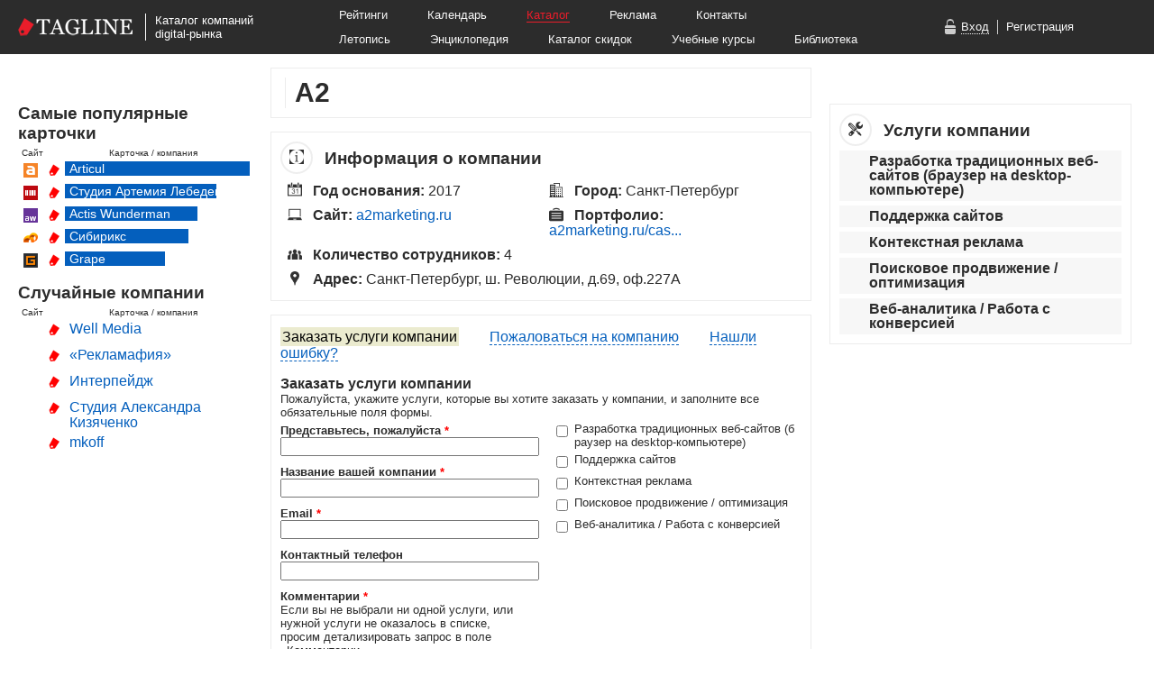

--- FILE ---
content_type: text/html; charset=utf-8
request_url: https://tagline.ru/a2/
body_size: 14022
content:





<!DOCTYPE html>

<html>

<head>

    <meta http-equiv="Content-Type" content="text/html; charset=utf-8">
    <meta name="language" content="ru">


    <meta name="og:title" content="А2 — описание, досье — Каталог Тэглайн" />
<meta name="og:description" content="Описание, рейтинги, год основания, клиенты, лучшие работы, карта проезда, контакты, социальные профили" />
<meta name="og:url" content="http://tagline.ru/a2/" />
<meta name="og:image" content="http://tagline.ru/file/img/likepics/facebook.png" />
<meta name="vk:title" content="А2 — описание, досье — Каталог Тэглайн" />
<meta name="vk:description" content="Описание, рейтинги, год основания, клиенты, лучшие работы, карта проезда, контакты, социальные профили" />
<meta name="vk:url" content="http://tagline.ru/a2/" />
<meta name="vk:image" content="http://tagline.ru/file/img/likepics/vkontakte.png" />
<link rel="stylesheet" type="text/css" href="/css/form/bootstrap-button.css?467" />
<link rel="stylesheet" type="text/css" href="/js-css-plugins/tagline_form-widget/tagline_form-widget.css?467" />
<link rel="stylesheet" type="text/css" href="/css/header-footer/footer.css?467" />
<link rel="stylesheet" type="text/css" href="/file/font/roboto/roboto.css?467" />
<script type="text/javascript" src="/js/libs/jquery.1.12.4.min.js"></script>
<title>А2 — описание, досье, отзывы — Каталог Тэглайн. Веб-студия, интернет-агентство, продакшн, digital production</title>

    <link rel="icon"          type="image/png"    href="/favicon.png">
    <link rel="icon shortcut" type="image/x-icon" href="/favicon.ico">
    <link rel="canonical" href="">

    <link rel="author" href="https://plus.google.com/103488725042983977148/">
    <link rel="publisher" href="https://plus.google.com/103488725042983977148/">

    



    <!-- Google Tag Manager -->
    <script>(function(w,d,s,l,i){w[l]=w[l]||[];w[l].push({'gtm.start':
                new Date().getTime(),event:'gtm.js'});var f=d.getElementsByTagName(s)[0],
            j=d.createElement(s),dl=l!='dataLayer'?'&l='+l:'';j.async=true;j.src=
            'https://www.googletagmanager.com/gtm.js?id='+i+dl;f.parentNode.insertBefore(j,f);
        })(window,document,'script','dataLayer','GTM-TPPFZZN');</script>
    <!-- End Google Tag Manager -->

    <!-- jQuery -->
    
    <!-- jQuery Tooltip -->
    <link rel="stylesheet" href="/js-css-plugins/jquery.tooltip/jquery.tooltip.css" type="text/css">
    <script type="text/javascript" src="/js-css-plugins/jquery.tooltip/jquery.tooltip.min.js"></script>

    <!-- Bootstrap Tooltip -->
    <link rel="stylesheet" type="text/css" href="/js/bootstrap.tooltip/bootstrap.tooltip.css" media="screen">
    <script type="text/javascript" src="/js/bootstrap.tooltip/bootstrap.tooltip.js"></script>
    <script type="text/javascript">
        $(function () {
            if ($(".js-tooltip").length) {
                $(".js-tooltip").tooltip();
            }
        });
    </script>

    <!-- jQuery FancyBox -->
    <link rel="stylesheet" type="text/css" href="/js/fancybox/jquery.fancybox-1.3.4.css" media="screen">
    <script type="text/javascript" src="/js/fancybox/jquery.fancybox-1.3.4.js"></script>

    <!-- Font Awesome -->
    <link rel="stylesheet" href="/js-css-plugins/font-awesome-4.7.0/css/font-awesome.css">




    <!-- Основные стили -->
    <link rel="stylesheet" href="/file/font/pt-sans-web-full/font-pt-sans.css?467">
    <link rel="stylesheet" type="text/css" href="/css/company/style.css?467">
    <link rel="stylesheet" type="text/css" href="/css/card.css?467">

    <link rel="stylesheet" type="text/css" href="/css/rouble-font/rouble_style.css?467">




        <script type='text/javascript' src='/js/screenshotGalery.js?467'></script>
    <script type='text/javascript' src='/js/social-bubbles.js?467'></script>

    <!-- Скрипт для разворачивания услуг в карточках компаний -->
    <script  type='text/javascript' src='/js/expand-company-service.js?467'></script>

    <!-- Yandex Map JS API -->
    <script src="https://api-maps.yandex.ru/2.1/?lang=ru_RU" type="text/javascript"></script>

    <!-- ВКонтакте JS API / Виджет «Мне нравится»  -->
    <script type="text/javascript" src="//vk.com/js/api/openapi.js?116"></script>
    <script type="text/javascript">
        VK.init({apiId: 4673784, onlyWidgets: true});
    </script>

    
    <!-- Facebook Pixel Code -->
    <!--    <script>-->
    <!--        !function(f,b,e,v,n,t,s)-->
    <!--        {if(f.fbq)return;n=f.fbq=function(){n.callMethod?-->
    <!--            n.callMethod.apply(n,arguments):n.queue.push(arguments)};-->
    <!--            if(!f._fbq)f._fbq=n;n.push=n;n.loaded=!0;n.version='2.0';-->
    <!--            n.queue=[];t=b.createElement(e);t.async=!0;-->
    <!--            t.src=v;s=b.getElementsByTagName(e)[0];-->
    <!--            s.parentNode.insertBefore(t,s)}(window, document,'script',-->
    <!--            'https://connect.facebook.net/en_US/fbevents.js');-->
    <!--        fbq('init', '1438888726164252');-->
    <!--        fbq('track', 'PageView');-->
    <!--    </script>-->
    <!--    <noscript><img height="1" width="1" style="display:none"-->
    <!--                   src="https://www.facebook.com/tr?id=1438888726164252&ev=PageView&noscript=1"-->
    <!--        /></noscript>-->
    <!-- End Facebook Pixel Code -->

    <link rel="manifest" href="/manifest.json">
    <script src="https://cdn.pushwoosh.com/webpush/v3/pushwoosh-web-notifications.js" async></script>
    <script type="text/javascript">
        var Pushwoosh = Pushwoosh || [];
        Pushwoosh.push(['init', {
            applicationCode: '008DD-183D6',
            defaultNotificationTitle: 'Tagline.ru',
            defaultNotificationImage: 'https://tagline.ru/file/img/tagline-logo_likepic.png',
            autoSubscribe: true,
        }]);
    </script>

</head>






<body>
<!-- Google Tag Manager (noscript) -->
<noscript><iframe src="https://www.googletagmanager.com/ns.html?id=GTM-TPPFZZN"
                  height="0" width="0" style="display:none;visibility:hidden"></iframe></noscript>
<!-- End Google Tag Manager (noscript) -->

<!-- Код для лайкалки в ФБ, советуют ставить сразу после <body> -->
<div id="fb-root"></div>
<script>(function(d, s, id) {
        var js, fjs = d.getElementsByTagName(s)[0];
        if (d.getElementById(id)) return;
        js = d.createElement(s); js.id = id;
        js.src = "//connect.facebook.net/ru_RU/sdk.js#xfbml=1&appId=431808733626993&version=v2.0";
        fjs.parentNode.insertBefore(js, fjs);
    }(document, 'script', 'facebook-jssdk'));</script>



<div class="b-layout">


    <!-- Head banner start -->
    
    <!-- Head banner finish -->



    
<link rel="stylesheet" type="text/css" href="/css/header-footer/header-mini.css?467" />


<!--Google Analytics counter-->
<script>
    (function(i,s,o,g,r,a,m){i['GoogleAnalyticsObject']=r;i[r]=i[r]||function(){
            (i[r].q=i[r].q||[]).push(arguments)},i[r].l=1*new Date();a=s.createElement(o),
        m=s.getElementsByTagName(o)[0];a.async=1;a.src=g;m.parentNode.insertBefore(a,m)
    })(window,document,'script','//www.google-analytics.com/analytics.js','ga');

    ga('create', 'UA-34842561-9', 'auto');
    ga('send', 'pageview');

</script>

<script>
    (function(i,s,o,g,r,a,m){i['GoogleAnalyticsObject']=r;i[r]=i[r]||function(){
            (i[r].q=i[r].q||[]).push(arguments)},i[r].l=1*new Date();a=s.createElement(o),
        m=s.getElementsByTagName(o)[0];a.async=1;a.src=g;m.parentNode.insertBefore(a,m)
    })(window,document,'script','//www.google-analytics.com/analytics.js','ga');

    ga('create', 'UA-34842561-2', 'auto');
    ga('send', 'pageview');

</script>
<!--/Google Analytics-->

<!-- Yandex.Metrika counter -->
<script type="text/javascript">
    (function (d, w, c) {
        (w[c] = w[c] || []).push(function() {
            try {
                w.yaCounter26987553 = new Ya.Metrika({id:26987553,
                    webvisor:true,
                    clickmap:true,
                    trackLinks:true,
                    accurateTrackBounce:true});
            } catch(e) { }
        });

        var n = d.getElementsByTagName("script")[0],
            s = d.createElement("script"),
            f = function () { n.parentNode.insertBefore(s, n); };
        s.type = "text/javascript";
        s.async = true;
        s.src = (d.location.protocol == "https:" ? "https:" : "http:") + "//mc.yandex.ru/metrika/watch.js";

        if (w.opera == "[object Opera]") {
            d.addEventListener("DOMContentLoaded", f, false);
        } else { f(); }
    })(document, window, "yandex_metrika_callbacks");
</script>
<noscript><div><img src="//mc.yandex.ru/watch/26987553" style="position:absolute; left:-9999px;" alt="" /></div></noscript>
<!-- /Yandex.Metrika counter -->

<style>
    .b-hm-menu__row-awards {
        margin-top   : 10px;
        display      : inline-block;
        margin-left  : 20px;
        margin-right : 100px;
        color        : #ffffff;
        font-size    : 13px;
        background   : #e92626;
        padding      : 2px 5px;
    }

    .b-hm-menu__row-awards a {
        color           : #ffffff;
        text-decoration : underline;
    }
    .b-hm-menu__row-awards a:hover {
        color           : #000000;
        text-decoration : none;
    }
</style>

<div class="b-header-mini">
    <div class="b-header-mini__body">
        <a target="_blank" href="https://tagline.ru/">
            <img class="b-hm-logo" src="/file/img/head/tagline-logo-height-20.png">
        </a>
        <div class="b-hm-sign">
            Каталог компаний<br>digital-рынка        </div>
        <div class="b-hm-menu">
            <div class="b-hm-menu__row">
                <a class="b-hm-menu__link" href="http://tagline.ru/">Рейтинги</a>
                <a class="b-hm-menu__link" href="http://tagline.ru/events/">Календарь</a>
                <a class="b-hm-menu__link b-hm-menu__link_catalog" href="http://tagline.ru/">Каталог</a>
                <a class="b-hm-menu__link" href="http://tagline.ru/advert">Реклама</a>
                <a class="b-hm-menu__link" href="http://tagline.ru/contacts">Контакты</a>
            </div>

            
            <div class="b-hm-menu__row">
                <a class="b-hm-menu__link" href="https://tagline.ru/timeline/">Летопись</a>
                <a class="b-hm-menu__link" target="_blank" href="http://all.tagline.ru/">Энциклопедия</a>
                <a class="b-hm-menu__link" href="https://tagline.ru/skidki/">Каталог скидок</a>
                <a class="b-hm-menu__link" href="https://tagline.ru/study/">Учебные курсы</a>
                <a class="b-hm-menu__link" href="https://tagline.ru/library/">Библиотека</a>
            </div>
        </div>

                    <div class="b-hm-auth">
                <div class="auth-window" style="display: none;">
                    <iframe id="login-form"
                            class="auth-window-iframe"
                            src="https://reg.tagline.ru/default/login2014"
                            scrolling="no"
                            frameborder="0">
                        Ваш браузер не поддерживает iframe!
                    </iframe>
                </div>
                <img class="b-hm-auth__icon" src="/file/img/head/icon-login.png">
                <a class="b-hm-auth__link b-hm-auth__link_login js-hm-auth__link_login" href="javascript:void(0)">Вход</a>
                <div class="b-hm-auth__separator"></div>
                <a class="b-hm-auth__link" target="_blank" href="https://reg.tagline.ru/">Регистрация</a>
            </div>
            </div>
</div>




    <div class="b-page">

        
    



<div class="b-column b-column--side_left b-column--lowered">



    




    




    




    




    
























<div class="b-block b-block--full-width">

    <h3 class="b-block__header">Самые популярные карточки</h3>

    <div class="b-widget-popular-companies-header">
        <div class="b-widget-popular-companies-header__site">Сайт</div>
        <div class="b-widget-popular-companies-header__company">Карточка / компания</div>
    </div>

    <div class="b-widget-popular-companies-company">
        <div class="b-widget-popular-companies-company__icon">
            <a target="_blank" href="http://articulmedia.ru/">
                <img src="/file/company/favicon/articul.png">
            </a>
        </div>
        <div class="b-widget-popular-companies-company__catalog">
            <a target="_blank" href="/articul">
                <img src="/favicon.png">
            </a>
        </div>
        <div class="b-widget-popular-companies-company__name b-widget-popular-companies-company-name--place_1">
            Articul
        </div>
    </div>

    <div class="b-widget-popular-companies-company">
        <div class="b-widget-popular-companies-company__icon">
            <a target="_blank" href="http://artlebedev.ru/">
                <img src="/file/company/favicon/artlebedev.png">
            </a>
        </div>
        <div class="b-widget-popular-companies-company__catalog">
            <a target="_blank" href="/artlebedev">
                <img src="/favicon.png">
            </a>
        </div>
        <div class="b-widget-popular-companies-company__name b-widget-popular-companies-company-name--place_2">
            Студия Артемия Лебедева
        </div>
    </div>

    <div class="b-widget-popular-companies-company">
        <div class="b-widget-popular-companies-company__icon">
            <a target="_blank" href="http://www.actis.ru/">
                <img src="/file/company/favicon/actis-wunderman.png">
            </a>
        </div>
        <div class="b-widget-popular-companies-company__catalog">
            <a target="_blank" href="/actis-wunderman">
                <img src="/favicon.png">
            </a>
        </div>
        <div class="b-widget-popular-companies-company__name b-widget-popular-companies-company-name--place_3">
            Actis Wunderman
        </div>
    </div>

    <div class="b-widget-popular-companies-company">
        <div class="b-widget-popular-companies-company__icon">
            <a target="_blank" href="http://sibirix.ru/">
                <img src="/file/company/favicon/sibirix.png">
            </a>
        </div>
        <div class="b-widget-popular-companies-company__catalog">
            <a target="_blank" href="/sibirix">
                <img src="/favicon.png">
            </a>
        </div>
        <div class="b-widget-popular-companies-company__name b-widget-popular-companies-company-name--place_4">
            Сибирикс
        </div>
    </div>

    <div class="b-widget-popular-companies-company">
        <div class="b-widget-popular-companies-company__icon">
            <a target="_blank" href="http://grape.ru/">
                <img src="/file/company/favicon/grape.png">
            </a>
        </div>
        <div class="b-widget-popular-companies-company__catalog">
            <a target="_blank" href="/grape">
                <img src="/favicon.png">
            </a>
        </div>
        <div class="b-widget-popular-companies-company__name b-widget-popular-companies-company-name--place_5">
            Grape
        </div>
    </div>
</div>




<div class="b-block b-block--full-width">

    <h3 class="b-block__header">Случайные компании</h3>

    <div class="b-widget-random-companies-header">
        <div class="b-widget-random-companies-header__site">Сайт</div>
        <div class="b-widget-random-companies-header__company">Карточка / компания</div>
    </div>

    
                
        <div class="b-widget-random-companies-company">
            <div class="b-widget-random-companies-company__icon">
                <a target="_blank" href="">
                                    </a>
            </div>

            <div class="b-widget-random-companies-company__catalog">
                <a target="_blank" href="/well-media">
                    <img src="/favicon.png">
                </a>
            </div>

            <div class="b-widget-random-companies-company__name">
                <a target="_blank" href="/well-media">
                    Well Media                </a>
            </div>
        </div>
    
                
        <div class="b-widget-random-companies-company">
            <div class="b-widget-random-companies-company__icon">
                <a target="_blank" href="">
                                    </a>
            </div>

            <div class="b-widget-random-companies-company__catalog">
                <a target="_blank" href="/reklamafia">
                    <img src="/favicon.png">
                </a>
            </div>

            <div class="b-widget-random-companies-company__name">
                <a target="_blank" href="/reklamafia">
                    «Рекламафия»                </a>
            </div>
        </div>
    
                
        <div class="b-widget-random-companies-company">
            <div class="b-widget-random-companies-company__icon">
                <a target="_blank" href="">
                                    </a>
            </div>

            <div class="b-widget-random-companies-company__catalog">
                <a target="_blank" href="/inter-page">
                    <img src="/favicon.png">
                </a>
            </div>

            <div class="b-widget-random-companies-company__name">
                <a target="_blank" href="/inter-page">
                    Интерпейдж                </a>
            </div>
        </div>
    
                
        <div class="b-widget-random-companies-company">
            <div class="b-widget-random-companies-company__icon">
                <a target="_blank" href="">
                                    </a>
            </div>

            <div class="b-widget-random-companies-company__catalog">
                <a target="_blank" href="/studiya-aleksandra-kizyachenko">
                    <img src="/favicon.png">
                </a>
            </div>

            <div class="b-widget-random-companies-company__name">
                <a target="_blank" href="/studiya-aleksandra-kizyachenko">
                    Студия Александра Кизяченко                </a>
            </div>
        </div>
    
                
        <div class="b-widget-random-companies-company">
            <div class="b-widget-random-companies-company__icon">
                <a target="_blank" href="">
                                    </a>
            </div>

            <div class="b-widget-random-companies-company__catalog">
                <a target="_blank" href="/mkoff">
                    <img src="/favicon.png">
                </a>
            </div>

            <div class="b-widget-random-companies-company__name">
                <a target="_blank" href="/mkoff">
                    mkoff                </a>
            </div>
        </div>
    
</div>










</div>


<div class="b-column b-column--side_center">





    <!-- Плашка с лого, названием компании и соушилами -->

    <div class="b-block">

        
        <div class="b-company-header">

            <h1>А2</h1>

            <div class="b-company-header__socials">
                            </div>

        </div>

    </div>





            
    




    



<div class="b-block">

    <h3 class="b-block__header">
        <span class="b-icon b-icon--rounded">
            <img src="/file/icon/info.png">
        </span>

        Информация о компании
    </h3>


    <!-- Альтернативные названия компании -->
    

    <!-- Год основания компании -->
    
        
        <div class="b-company-info-stripe">
            <span class="b-icon b-icon--year-fix">
                <img src="/file/icon/year.png">
            </span>

            <span class="b-company-info-stripe__content">
                <span class="b-company-info-stripe__caption">
                    Год основания:
                </span>

                2017            </span>
        </div>
    

    <!-- Города -->
            
        <div class="b-company-info-stripe">
            <span class="b-icon">
                <img src="/file/icon/city.png">
            </span>

            <span class="b-company-info-stripe__content">
                <span class="b-company-info-stripe__caption">
                    Город:
                </span>

                Санкт-Петербург            </span>
        </div>
    

    <!-- Сайт -->
    
        
        <div class="b-company-info-stripe">
            <span class="b-icon">
                <img src="/file/icon/site.png">
            </span>

            <span class="b-company-info-stripe__content">

                <span class="b-company-info-stripe__caption">
                    Сайт:
                </span>

                                    <a href="http://a2marketing.ru" target="_blank">a2marketing.ru</a>                
            </span>
        </div>
    

    <!-- Портфолио -->
    
        
        <div class="b-company-info-stripe">
            <span class="b-icon">
                <img src="/file/icon/portfolio.png">
            </span>

            <span class="b-company-info-stripe__content">
                <span class="b-company-info-stripe__caption">
                    Портфолио:
                </span>

                <a target="_blank" href="https://a2marketing.ru/case">a2marketing.ru/cas...</a>            </span>
        </div>
    

    <!-- Шоурил -->
    

    <!-- Количество сотрудников -->
    
        
        <div class="b-company-info-stripe">
            <span class="b-icon">
                <img src="/file/icon/staff.png">
            </span>

            <span class="b-company-info-stripe__content">
                <span class="b-company-info-stripe__caption">
                    Количество сотрудников:
                </span>

                4            </span>
        </div>
    

    <!-- Адреса -->
    
        
        <div class="b-company-info-stripe b-company-info-stripe--full-width">
            <span class="b-icon">
                <img src="/file/icon/address.png">
            </span>

            <span class="b-company-info-stripe__content">
                <span class="b-company-info-stripe__caption">
                    Адрес:
                </span>

                Санкт-Петербург, ш. Революции, д.69, оф.227А            </span>
        </div>
    



    <!-- Клиенты -->
    

</div>





    






    




    






    




    <!-- Блоки с ассоциациями и CMS -->
    




    





    






    <!-- Переключает вкладки -->
<script>
    $(document).ready(function () {
        $('.js-button-block').on('click', '.js-button-block__button', function () {
            $('.js-button-block__button').removeClass('active-button disabled-button').addClass('active-button');
            $(this).removeClass('active-button disabled-button')
                .addClass('disabled-button');

            var form_to_display_class = $(this).attr('data-form-to-display');
            $('.js-form__company').addClass('b-request-form--hidden');
            $('.' + form_to_display_class).removeClass('b-request-form--hidden');
        })
    });
</script>
<div class="order-claim-error-form">

    <div class="button-block js-button-block">
        <span class="disabled-button js-button-block__button" data-form-to-display="js-form__company--order">
            <a><span class="button-text">Заказать услуги компании</span></a>
        </span>

        <span class="active-button js-button-block__button" data-form-to-display="js-form__company--claim">
            <a class="button-margin"><span>Пожаловаться на компанию</span></a>
        </span>

        <span class="active-button js-button-block__button" data-form-to-display="js-form__company--error">
            <a class="button-margin">Нашли ошибку?</a>
        </span>
    </div>

    <form class="b-request-form b-form-widget js-form js-form__company js-form__company--order"
          data-ajax-url="/ajaxHandler/formPlugin/"
          data-ajax-send-method="POST">
        <input type="hidden" name="form_source" value="https://tagline.ru/a2/">
        <input type="hidden" name="company_key" value="/a2/">
        <input type="hidden" name="type" value="order">
        <div class="form-center">
            <h3>Заказать услуги компании</h3>
            <p class="services-error">
                                    Пожалуйста, укажите услуги, которые вы хотите заказать у компании,
                    и заполните все обязательные поля формы.
                            </p>
            <br>
        </div>

        <div class="b-form-widget__fields-to-block js-form__fields-to-block">
            <div class="b-request-form__column">
                <div class="js-form__field" data-required data-cookie-name="name">
                    <b>Представьтесь, пожалуйста <span class="form-required-star">*</span></b><br>
                    <input class="input-text js-field__data" name="name"><br>
                </div>

                <div class="js-form__field" data-required data-cookie-name="company">
                    <b>Название вашей компании <span class="form-required-star">*</span></b><br>
                    <input class="input-text js-field__data" name="company"><br>
                </div>

                <div class="js-form__field" data-required data-validation-rule="_email" data-cookie-name="email">
                    <b>Email <span class="form-required-star">*</span></b><br>
                    <input class="input-text js-field__data" name="email"><br>
                </div>

                <div class="js-form__field" data-cookie-name="phone">
                    <b>Контактный телефон</b><br>
                    <input class="input-text js-field__data" name="phone"><br>
                </div>

                <div class="js-form__field"
                     data-required data-disable-after-submission data-clear-after-submission>
                    <b>Комментарии <span class="form-required-star">*</span></b><br>
                                            <p class="services-unselected">Если вы не выбрали ни одной услуги, или нужной услуги не
                            оказалось в списке,
                            просим детализировать запрос в поле «Комментарии»
                            <br></p>
                                        <textarea class="input-textarea js-field__data" name="comment" data-required></textarea><br>
                </div>

                <div class="js-form__field" data-required data-required data-disable-after-submission data-clear-after-submission>
                    <style>
                        .rouble {
                            font-weight : bold;
                        }
                    </style>
                    <b>Бюджет, <span class="rouble">q</span> <span class="form-required-star">*</span></b><br>
                    <input class="input-text js-field__data" name="budget"><br>
                </div>

                <input name="company_key" value="a2" type="hidden" >                <input name="company_name" value="a2" type="hidden" >                <input name="company_name_ru" value="А2" type="hidden" >            </div><!--

            --><div class="b-request-form__column">
                                    <div class="js-form__field js-form__field--container-checkbox"
                         data-disable-after-submission data-clear-after-submission>
                        <table class="services-table">
                                                            <tr>
                                    <td class="services-table-top">
                                        <input class="services-checkbox" name="options[]"
                                               type="checkbox"
                                        0"
                                        value="Разработка традиционных веб-сайтов (браузер на desktop-компьютере)">
                                    </td>
                                    <td class="services-table-top">
                                        Разработка традиционных веб-сайтов (браузер на desktop-компьютере)                                    </td>
                                </tr>
                                                            <tr>
                                    <td class="services-table-top">
                                        <input class="services-checkbox" name="options[]"
                                               type="checkbox"
                                        1"
                                        value="Поддержка сайтов">
                                    </td>
                                    <td class="services-table-top">
                                        Поддержка сайтов                                    </td>
                                </tr>
                                                            <tr>
                                    <td class="services-table-top">
                                        <input class="services-checkbox" name="options[]"
                                               type="checkbox"
                                        2"
                                        value="Контекстная реклама">
                                    </td>
                                    <td class="services-table-top">
                                        Контекстная реклама                                    </td>
                                </tr>
                                                            <tr>
                                    <td class="services-table-top">
                                        <input class="services-checkbox" name="options[]"
                                               type="checkbox"
                                        3"
                                        value="Поисковое продвижение / оптимизация">
                                    </td>
                                    <td class="services-table-top">
                                        Поисковое продвижение / оптимизация                                    </td>
                                </tr>
                                                            <tr>
                                    <td class="services-table-top">
                                        <input class="services-checkbox" name="options[]"
                                               type="checkbox"
                                        4"
                                        value="Веб-аналитика / Работа с конверсией">
                                    </td>
                                    <td class="services-table-top">
                                        Веб-аналитика / Работа с конверсией                                    </td>
                                </tr>
                                                    </table>
                    </div>
                            </div>
        </div>

        <div>
            <div class="js-form__field" data-value-after-submission="Заказать еще что-нибудь">
                <input type="button" class="b-bootstrap-button b-bootstrap-button--success js-field__data js-field__data--button-submit"
                       value="Заказать">
            </div>
            <div class="js-form__agreement">
                <table class="agreement">
                    <tr>
                        <td class="services-table-top">
                            <input type="checkbox" checked>
                        </td>
                        <td class="agreement-text">
                            Заполняя форму, вы соглашаетесь с тем, что вся информация, предоставленная вами,
                            может быть использована Тэглайном по своему усмотрению в соответствии с
                            <a target="_blank" href="http://www.consultant.ru/document/cons_doc_LAW_149747/">
                                ФЗ РФ №&nbsp;152-ФЗ&nbsp;«О&nbsp;персональных&nbsp;данных» от 27 июля 2006 г</a>.
                        </td>
                    </tr>
                </table>
            </div>

        </div>
    </form><!--

    --><form class="b-request-form b-request-form--hidden js-form js-form__company js-form__company--claim"
          data-ajax-url="/ajaxHandler/formPlugin/" data-ajax-send-method="POST">
        <input type="hidden" name="form_source" value="https://tagline.ru/a2/">
        <input type="hidden" name="company_key" value="/a2/">
        <input type="hidden" name="type" value="claim">

        <div class="form-center">
            <h3>Пожаловаться на компанию</h3>
            <p class="services-error">
                Пожалуйста, заполните все обязательные поля формы, выберите тип жалобы и укажите подробности в
                комментариях
            </p>
            <br>
        </div>
        <div class="b-form-widget__fields-to-block js-form__fields-to-block">
            <div class="b-request-form__column">
                <div class="js-form__field" data-required data-cookie-name="name">

                    <b>Представьтесь, пожалуйста <span class="form-required-star">*</span></b><br>
                    <input class="input-text js-field__data" name="name"><br>
                </div>

                <div class="js-form__field" data-required data-cookie-name="company">

                    <b>Название вашей компании <span class="form-required-star">*</span></b><br>
                    <input class="input-text js-field__data" name="company"><br>
                </div>

                <div class="js-form__field" data-validation-rule="_email" data-required data-cookie-name="email">

                    <b>Email <span class="form-required-star">*</span></b><br>
                    <input class="input-text js-field__data" name="email"><br>
                </div>

                <div class="js-form__field" data-cookie-name="phone">
                    <b>Контактный телефон</b><br>
                    <input class="input-text js-field__data" name="phone"><br>
                </div>

                <div class="js-form__field" data-disable-after-submission data-clear-after-submission data-required>

                    <b>Комментарии <span class="form-required-star">*</span></b><br>
                    <textarea class="input-textarea js-field__data" name="comment"></textarea><br>
                </div>


                <input name="company_key" value="a2" type="hidden" >                <input name="company_name" value="a2" type="hidden" >                <input name="company_name_ru" value="А2" type="hidden" >            </div><!--

            --><div
                class="b-request-form__column no-top js-form__field js-form__field--container-checkbox" data-required data-disable-after-submission data-clear-after-submission>

                <b class="header-margin">Тип жалобы <span class="form-required-star">*</span></b><br>
                <table class="services-table">
                    <tr>
                        <td class="services-table-top">
                            <input class="services-checkbox" name="options[]" type="checkbox"
                                   value="lost_contact">
                        </td>
                        <td class="services-table-top">
                            Потерян контакт с компанией
                        </td>
                    </tr>

                    <tr>
                        <td class="services-table-top">
                            <input class="services-checkbox" name="options[]" type="checkbox"
                                   value="bad_service">
                        </td>
                        <td class="services-table-top">
                            Шокирующе плохой клиентский сервис
                        </td>
                    </tr>

                    <tr>
                        <td class="services-table-top">
                            <input class="services-checkbox" name="options[]" type="checkbox"
                                   value="bad_product">
                        </td>
                        <td class="services-table-top">
                            Качество результата существенно ниже заявленного
                        </td>
                    </tr>

                    <tr>
                        <td class="services-table-top">
                            <input class="services-checkbox" name="options[]" type="checkbox"
                                   value="deadline_exceeded">
                        </td>
                        <td class="services-table-top">
                            Значительно превышены сроки выполнения работ
                        </td>
                    </tr>

                    <tr>
                        <td class="services-table-top">
                            <input class="services-checkbox" name="options[]" type="checkbox"
                                   value="salary_payment_problems">
                        </td>
                        <td class="services-table-top">
                            Невыполнение финансовых обязательств перед сотрудниками
                        </td>
                    </tr>

                    <tr>
                        <td class="services-table-top">
                            <input class="services-checkbox" name="options[]" type="checkbox"
                                   value="secrets_disclosure">
                        </td>
                        <td class="services-table-top">
                            Подрядчиком была разглашена коммерческая тайна
                        </td>
                    </tr>

                    <tr>
                        <td class="services-table-top">
                            <input class="services-checkbox" name="options[]" type="checkbox"
                                   value="other">
                        </td>
                        <td class="services-table-top">
                            Другое
                        </td>
                    </tr>
                </table>
            </div>
        </div>
        <div class="form-center">
            <div>
                <div class="js-form__field" data-value-after-submission="Пожаловаться еще разок">
                    <input type="button" class="b-bootstrap-button b-bootstrap-button--success js-field__data js-field__data--button-submit"
                           value="Пожаловаться">
                </div>
                <div class="js-form__agreement">

                    <table class="agreement">
                        <tr>
                            <td class="services-table-top">
                                <input type="checkbox" checked>
                            </td>
                            <td class="agreement-text">
                                Заполняя форму, вы соглашаетесь с тем, что вся информация, предоставленная вами,
                                может быть использована Тэглайном по своему усмотрению в соответствии с
                                <a target="_blank"
                                   href="http://www.consultant.ru/document/cons_doc_LAW_149747/">
                                    ФЗ РФ №&nbsp;152-ФЗ&nbsp;«О&nbsp;персональных&nbsp;данных» от 27 июля 2006
                                    г</a>.
                            </td>
                        </tr>
                    </table>
                </div>
            </div>
            <br>
        </div>
    </form><!--

    --><form class="b-request-form b-request-form--hidden js-form js-form__company js-form__company--error" data-ajax-url="/ajaxHandler/formPlugin/"
          data-ajax-send-method="POST">
        <input type="hidden" name="form_source" value="https://tagline.ru/a2/">
        <input type="hidden" name="company_key" value="/a2/">
        <input type="hidden" name="type" value="error">
        <div class="form-center">
            <h3>Нашли ошибку?</h3>
            <p class="services-error">
                Пожалуйста, сообщите нам об ошибке
            </p>
            <br>
        </div>
        <div class="b-form-widget__fields-to-block js-form__fields-to-block">
            <div class="b-request-form__column">

                <div class="js-form__field" data-cookie-name="name">
                    <b>Представьтесь, пожалуйста</b><br>
                    <input class="input-text js-field__data" name="name"><br>
                </div>

                <div class="js-form__field" data-cookie-name="company">
                    <b>Название вашей компании</b><br>
                    <input class="input-text js-field__data" name="company"><br>
                </div>

                <div class="js-form__field" data-validation-rule="_email" data-cookie-name="email">

                    <b>Email</b><br>
                    <input class="input-text js-field__data" name="email"><br>
                </div>

                <div class="js-form__field" data-cookie-name="phone">
                    <b>Контактный телефон</b><br>
                    <input class="input-text js-field__data" name="phone"><br>
                </div>


                <input name="company_key" value="a2" type="hidden" >                <input name="company_name" value="a2" type="hidden" >                <input name="company_name_ru" value="А2" type="hidden" >            </div><!--

            --><div class="b-request-form__column no-top">

                <div class="js-form__field js-form__field--container-checkbox"
                    data-required data-disable-after-submission data-clear-after-submission>

                    <b class="header-margin">Тип ошибки <span class="form-required-star">*</span></b><br>
                    <table class="services-table">
                        <tr>
                            <td class="services-table-top">
                                <input class="services-checkbox" name="options[]" type="checkbox"
                                       value="invalid_info">
                            </td>
                            <td class="services-table-top">
                                Фактическая ошибка
                            </td>
                        </tr>
                        <tr>
                            <td class="services-table-top">
                                <input class="services-checkbox" name="options[]" type="checkbox"
                                       value="outdated_information">
                            </td>
                            <td class="services-table-top">
                                Устаревшая информация
                            </td>
                        </tr>

                        <tr>
                            <td class="services-table-top">
                                <input class="services-checkbox" name="options[]" type="checkbox"
                                       value="typo">
                            </td>
                            <td class="services-table-top">
                                Опечатка
                            </td>
                        </tr>

                        <tr>
                            <td class="services-table-top">
                                <input class="services-checkbox" name="options[]" type="checkbox"
                                       value="display_problems">
                            </td>
                            <td class="services-table-top">
                                Проблемы с отображением
                            </td>
                        </tr>
                        <tr>
                            <td class="services-table-top">
                                <input class="services-checkbox" name="options[]" type="checkbox"
                                       value="other">
                            </td>
                            <td class="services-table-top">
                                Другое
                            </td>
                        </tr>
                    </table>
                </div>

                <div class="js-form__field" data-disable-after-submission data-clear-after-submission data-required>
                    <b class="header-margin">Расскажите нам об ошибке <span
                            class="form-required-star">*</span></b><br>
                    <textarea class="input-textarea-error js-field__data" name="comment"></textarea><br>
                </div>


            </div>
        </div>
        <div class="form-center">
            <div>
                <div class="js-form__field" data-value-after-submission="Спасибо! Нашли еще?">
                    <input type="button" class="b-bootstrap-button b-bootstrap-button--success js-field__data js-field__data--button-submit"
                           value="Сообщить">
                </div>
                <div class="js-form__agreement">
                    <table class="agreement">
                        <tr>
                            <td class="services-table-top">
                                <input type="checkbox" checked>
                            </td>
                            <td class="agreement-text">
                                Заполняя форму, вы соглашаетесь с тем, что вся информация, предоставленная вами,
                                может быть использована Тэглайном по своему усмотрению в соответствии с
                                <a target="_blank" href="http://www.consultant.ru/document/cons_doc_LAW_149747/">
                                    ФЗ РФ №&nbsp;152-ФЗ&nbsp;«О&nbsp;персональных&nbsp;данных» от 27 июля 2006 г</a>.
                            </td>
                        </tr>
                    </table>
                </div>
            </div>
            <br>
        </div>
    </form>

    <div class="clear"></div>

</div>

<div class="clear"></div>



        

<!-- Кнопки лайков -->
<div class="b-block b-block--dashed">
    <div class="b-company-likes">
<!--        <div class="b-company-likes__twitter">-->
<!--            <a href="https://twitter.com/share" data-width="100" class="twitter-share-button" data-url="http://tagline.ru/--><!--/" data-text="--><!-- — описание, досье — Каталог Тэглайн. Веб-студии, интернет-агентства, продакшны">Tweet</a>-->
<!--            <script>!function(d,s,id){var js,fjs=d.getElementsByTagName(s)[0],p=/^http:/.test(d.location)?'http':'https';if(!d.getElementById(id)){js=d.createElement(s);js.id=id;js.src=p+'://platform.twitter.com/widgets.js';fjs.parentNode.insertBefore(js,fjs);}}(document, 'script', 'twitter-wjs');</script>-->
<!--        </div>-->
<!--        <div class="b-company-likes__facebook">-->
<!--            <div class="fb-like" data-href="http://tagline.ru/--><!--/" data-layout="button_count" data-action="like" data-show-faces="false" data-share="false"></div>-->
<!--        </div>-->
        <div class="b-company-likes__vkontakte">
            <div id="vk_like_center-column-bottom"></div>
            <script type="text/javascript">
                VK.Widgets.Like("vk_like_center-column-bottom", {type: "mini", height: 20});
            </script>
        </div>
    </div>
</div>





</div>


<div class="b-column b-column--side_right b-column--lowered">





    






        





    <!-- Услуги -->
    
        <div class="b-block b-block--column_right">

            <h3 class="b-block__header">
                <span class="b-icon b-icon--rounded">
                    <img src="/file/icon/services.png">
                </span>

                Услуги компании
            </h3>

                            
                
                <div class="b-company-service b-company-service--level_1 ">

                    <div class="b-company-service__list-item-icon">
                                            </div>
                    <div class="b-company-service__text
                                b-company-service__text--level_1">
                        Разработка традиционных веб-сайтов (браузер на desktop-компьютере)                    </div>

                </div>

                
                            
                
                <div class="b-company-service b-company-service--level_1 ">

                    <div class="b-company-service__list-item-icon">
                                            </div>
                    <div class="b-company-service__text
                                b-company-service__text--level_1">
                        Поддержка сайтов                    </div>

                </div>

                
                            
                
                <div class="b-company-service b-company-service--level_1 ">

                    <div class="b-company-service__list-item-icon">
                                            </div>
                    <div class="b-company-service__text
                                b-company-service__text--level_1">
                        Контекстная реклама                    </div>

                </div>

                
                            
                
                <div class="b-company-service b-company-service--level_1 ">

                    <div class="b-company-service__list-item-icon">
                                            </div>
                    <div class="b-company-service__text
                                b-company-service__text--level_1">
                        Поисковое продвижение / оптимизация                    </div>

                </div>

                
                            
                
                <div class="b-company-service b-company-service--level_1 ">

                    <div class="b-company-service__list-item-icon">
                                            </div>
                    <div class="b-company-service__text
                                b-company-service__text--level_1">
                        Веб-аналитика / Работа с конверсией                    </div>

                </div>

                
            
        </div>

    




    <!-- Фейсбук -->
    




    <!-- Твиттер -->
    




    <!-- Инстаграмм -->
    




</div>


        <div class="clear"></div>

    </div>





    <div class="b-sponsors js-sponsors-footer">
        


<style>
    .sponsor_block {
        width         : 100%;
        min-width     : 1260px;
        overflow      : auto;
        margin        : 0 auto;
        border-top    : 1px solid #ccc;
        border-bottom : 1px solid #ccc;
        background    : #f8f8f8;
        font-size     : 13px;
        font-family   : 'Open Sans', sans-serif;
        text-align    : center;
    }

    .sponsor_block .layout {
        width   : 1240px;
        margin  : 0 auto;
        padding : 10px 0;
    }

    .sponsor_block .layout .logo-block {
        display        : inline-block;
        vertical-align : middle;
        width          : 200px;
        padding        : 10px;
        border         : 1px dashed #ddd;
        margin         : 5px 10px;
        background     : #fff;
    }

    .sponsor_block .layout .logo-block iframe {
        border : 0;
    }

    .sponsor_block .layout .logo-block .image {
        width   : 100%;
    }

    .sponsor_block .layout .logo-block .sign {
        width       : 100%;
        margin-top  : 3px;
        font-size   : 13px;
        line-height : 140%;
    }
</style>

<div class="sponsor_block">
    <div class="layout">

        

        
            <div class="logo-block">

                                
                                

                
                    <div class="image">
                        <a target="_blank" href="https://new.kuznets.agency/?utm_source=tagline&utm_medium=banner&utm_campaign=yearly-logo&utm_content=anywhere_new-kuznets_200-60">
                            <img src="/file/caramba/logo/6051-kuznets agency tagline restyling.gif" width="200" alt="«Ваш успешный бренд в digital и offline»">
                        </a>
                    </div>

                                            <div class="sign">
                            <a target="_blank" href="https://new.kuznets.agency/?utm_source=tagline&utm_medium=banner&utm_campaign=yearly-logo&utm_content=anywhere_new-kuznets_200-60">
                                «Ваш успешный бренд в digital и offline»                            </a>
                        </div>
                                                </div>

        
            <div class="logo-block">

                                
                                

                
                    <div class="image">
                        <a target="_blank" href="https://www.dalee.ru/portfolio/?utm_source=tagline&utm_medium=referral&utm_campaign=banner">
                            <img src="/file/caramba/logo/6696-2019-dalee.jpg" width="200" alt="ДАЛЕЕ - Движущая сила digital">
                        </a>
                    </div>

                                            <div class="sign">
                            <a target="_blank" href="https://www.dalee.ru/portfolio/?utm_source=tagline&utm_medium=referral&utm_campaign=banner">
                                ДАЛЕЕ - Движущая сила digital                            </a>
                        </div>
                                                </div>

        
            <div class="logo-block">

                                
                                

                
                    <div class="image">
                        <a target="_blank" href="https://greensight.ru">
                            <img src="/file/caramba/logo/8840-greensight_ecom.png" width="200" alt="Создание и развитие e-commerce проектов">
                        </a>
                    </div>

                                            <div class="sign">
                            <a target="_blank" href="https://greensight.ru">
                                Создание и развитие e-commerce проектов                            </a>
                        </div>
                                                </div>

        
            <div class="logo-block">

                                
                                

                
                    <div class="image">
                        <a target="_blank" href="https://dreamheads.ru/">
                            <img src="/file/caramba/logo/5216-dreamheads-2020.png" width="200" alt="Опытная аутсорс команда. Веб и мобильные проекты любой сложности.">
                        </a>
                    </div>

                                            <div class="sign">
                            <a target="_blank" href="https://dreamheads.ru/">
                                Опытная аутсорс команда. Веб и мобильные проекты любой сложности.                            </a>
                        </div>
                                                </div>

        
            <div class="logo-block">

                                
                                

                
                    <div class="image">
                        <a target="_blank" href="https://web-creator.ru/?utm_source=tagline&utm_medium=banner&utm_content=left-high&utm_campaign=banners_tagline">
                            <img src="/file/caramba/logo/9210-web-creator-2019.png" width="200" alt="Сложные WEB-проекты. E-commerce.<br>Highload. Нестандартные задачи.">
                        </a>
                    </div>

                                            <div class="sign">
                            <a target="_blank" href="https://web-creator.ru/?utm_source=tagline&utm_medium=banner&utm_content=left-high&utm_campaign=banners_tagline">
                                Сложные WEB-проекты. E-commerce.<br>Highload. Нестандартные задачи.                            </a>
                        </div>
                                                </div>

        
            <div class="logo-block">

                                
                                

                
                    <div class="image">
                        <a target="_blank" href="https://www.dr-jung.ru">
                            <img src="/file/caramba/logo/4613-dr_jung.png" width="200" alt="Агентство №1 в креативе и стратегии">
                        </a>
                    </div>

                                            <div class="sign">
                            <a target="_blank" href="https://www.dr-jung.ru">
                                Агентство №1 в креативе и стратегии                            </a>
                        </div>
                                                </div>

        
            <div class="logo-block">

                                
                                

                
                    <div class="image">
                        <a target="_blank" href="https://art-design.studio/?utm_source=tagline&utm_medium=banner&utm_campaign=200x60">
                            <img src="/file/caramba/logo/2619-art-design.gif" width="200" alt="Комплексное развитие в вебе: разработка сайтов, продвижение и брендинг">
                        </a>
                    </div>

                                            <div class="sign">
                            <a target="_blank" href="https://art-design.studio/?utm_source=tagline&utm_medium=banner&utm_campaign=200x60">
                                Комплексное развитие в вебе: разработка сайтов, продвижение и брендинг                            </a>
                        </div>
                                                </div>

        
            <div class="logo-block">

                                
                                

                
                    <div class="image">
                        <a target="_blank" href="https://ishmish.ru/?utm_source=tagline&utm_medium=banner&utm_campaign=yearly-logo&utm_content=anywhere_ishmish_200-60">
                            <img src="/file/caramba/logo/2952-ishmish.tagline.gif" width="200" alt="Коммуникации в социальных сетях. Контент. Реклама. Видео">
                        </a>
                    </div>

                                            <div class="sign">
                            <a target="_blank" href="https://ishmish.ru/?utm_source=tagline&utm_medium=banner&utm_campaign=yearly-logo&utm_content=anywhere_ishmish_200-60">
                                Коммуникации в социальных сетях. Контент. Реклама. Видео                            </a>
                        </div>
                                                </div>

        
            <div class="logo-block">

                                
                                

                
                    <div class="image">
                        <a target="_blank" href="https://digitalgeeks.ru/">
                            <img src="/file/caramba/logo/4247-digital-geeks-2019.png" width="200" alt="Агентство performance-маркетинга. Наш единственный фокус — результаты клиентов">
                        </a>
                    </div>

                                            <div class="sign">
                            <a target="_blank" href="https://digitalgeeks.ru/">
                                Агентство performance-маркетинга. Наш единственный фокус — результаты клиентов                            </a>
                        </div>
                                                </div>

        
            <div class="logo-block">

                                
                                

                
                    <div class="image">
                        <a target="_blank" href="https://fuse8.ru/?utm_source=tagline&utm_medium=banner&utm_campaign=tagline_banner">
                            <img src="/file/caramba/logo/5832-fuse8-2019.jpg" width="200" alt="Проектируем и разрабатываем сложные интернет-решения для бизнеса">
                        </a>
                    </div>

                                            <div class="sign">
                            <a target="_blank" href="https://fuse8.ru/?utm_source=tagline&utm_medium=banner&utm_campaign=tagline_banner">
                                Проектируем и разрабатываем сложные интернет-решения для бизнеса                            </a>
                        </div>
                                                </div>

        
            <div class="logo-block">

                                
                                

                
                    <div class="image">
                        <a target="_blank" href="https://www.its.agency/?utm_source=tagline&utm_medium=banner&utm_campaign=yearly-logo&utm_content=anywhere_itstudio_200-60">
                            <img src="/file/caramba/logo/7363-its-logo.gif" width="200" alt="Дизайн, разработка, SMM">
                        </a>
                    </div>

                                            <div class="sign">
                            <a target="_blank" href="https://www.its.agency/?utm_source=tagline&utm_medium=banner&utm_campaign=yearly-logo&utm_content=anywhere_itstudio_200-60">
                                Дизайн, разработка, SMM                            </a>
                        </div>
                                                </div>

        
            <div class="logo-block">

                                
                                

                
                    <div class="image">
                        <a target="_blank" href="https://tagree.ru/?utm_source=tagline&utm_medium=banner&utm_campaign=yearly-logo&utm_content=tagree_200-60">
                            <img src="/file/caramba/logo/6605-tagree2020.gif" width="200" alt="Создаем | Развиваем | Продвигаем">
                        </a>
                    </div>

                                            <div class="sign">
                            <a target="_blank" href="https://tagree.ru/?utm_source=tagline&utm_medium=banner&utm_campaign=yearly-logo&utm_content=tagree_200-60">
                                Создаем | Развиваем | Продвигаем                            </a>
                        </div>
                                                </div>

        
            <div class="logo-block">

                                
                                

                
                    <div class="image">
                        <a target="_blank" href="https://65apps.com/?utm_source=tagline&utm_medium=banner&utm_campaign=200-60">
                            <img src="/file/caramba/logo/6610-65apps-2018_200x60.gif" width="200" alt="IN APPS WE TRUST">
                        </a>
                    </div>

                                            <div class="sign">
                            <a target="_blank" href="https://65apps.com/?utm_source=tagline&utm_medium=banner&utm_campaign=200-60">
                                IN APPS WE TRUST                            </a>
                        </div>
                                                </div>

        
            <div class="logo-block">

                                
                                

                
                    <div class="image">
                        <a target="_blank" href="https://dex-it.ru/Ru?utm_source=tagline&utm_medium=banner&utm_campaign=banner">
                            <img src="/file/caramba/logo/1718-dex-2020.gif" width="200" alt="Надёжный аутсорс. Full-stack команда">
                        </a>
                    </div>

                                            <div class="sign">
                            <a target="_blank" href="https://dex-it.ru/Ru?utm_source=tagline&utm_medium=banner&utm_campaign=banner">
                                Надёжный аутсорс. Full-stack команда                            </a>
                        </div>
                                                </div>

        
            <div class="logo-block">

                                
                                

                
                    <div class="image">
                        <a target="_blank" href="https://artw.ru/">
                            <img src="/file/caramba/logo/1030-artw_5.gif" width="200" alt="Enterprise разработка и премиальный дизайн">
                        </a>
                    </div>

                                            <div class="sign">
                            <a target="_blank" href="https://artw.ru/">
                                Enterprise разработка и премиальный дизайн                            </a>
                        </div>
                                                </div>

        
            <div class="logo-block">

                                
                                

                
                    <div class="image">
                        <a target="_blank" href="https://rta-moscow.com/?utm_medium=banner&utm_source=tagline&utm_campaign=raiting">
                            <img src="/file/caramba/logo/3743-rta.gif" width="200" alt="Creative Strategy & Performance Marketing">
                        </a>
                    </div>

                                            <div class="sign">
                            <a target="_blank" href="https://rta-moscow.com/?utm_medium=banner&utm_source=tagline&utm_campaign=raiting">
                                Creative Strategy & Performance Marketing                            </a>
                        </div>
                                                </div>

        
            <div class="logo-block">

                                
                    <iframe src="/file/caramba/red-collar/2020/test.html" width="200" height="70">
                        Ваш браузер не поддерживает плавающие фреймы!
                    </iframe>

                                            <div class="signature">
                            <a target="_blank" href="https://redcollar.ru/?utm_source=tagline&utm_medium=banner&utm_campaign=tagline-200x60">
                                Создаем технологичные и эстетичные сайты для лидеров рынка                            </a>
                        </div>
                    
                
                                

                            </div>

        
            <div class="logo-block">

                                
                                

                
                    <div class="image">
                        <a target="_blank" href="https://legacystudio.ru/?utm_source=tagline&utm_medium=banner&utm_campaign=tagline_banner">
                            <img src="/file/caramba/logo/8270-Legacy-2020.png" width="200" alt="Создание и развитие e-commerce проектов с выгодой до 50%">
                        </a>
                    </div>

                                            <div class="sign">
                            <a target="_blank" href="https://legacystudio.ru/?utm_source=tagline&utm_medium=banner&utm_campaign=tagline_banner">
                                Создание и развитие e-commerce проектов с выгодой до 50%                            </a>
                        </div>
                                                </div>

        
            <div class="logo-block">

                                
                    <iframe src="/file/caramba/nika/baner.html" width="200" height="70">
                        Ваш браузер не поддерживает плавающие фреймы!
                    </iframe>

                                            <div class="signature">
                            <a target="_blank" href="nika-agency.ru/tagline/?utm_source=tagline&utm_medium=banner&utm_campaign=200-60">
                                Контекстная и таргетированная реклама до результата!                            </a>
                        </div>
                    
                
                                

                            </div>

        
            <div class="logo-block">

                                
                                

                
                    <div class="image">
                        <a target="_blank" href="https://www.extyl-pro.ru/?utm_source=tagline&utm_medium=banner_200x60">
                            <img src="/file/caramba/logo/7323-Extyl_200x60.png" width="200" alt="web + mobile с пожизненной гарантией">
                        </a>
                    </div>

                                            <div class="sign">
                            <a target="_blank" href="https://www.extyl-pro.ru/?utm_source=tagline&utm_medium=banner_200x60">
                                web + mobile с пожизненной гарантией                            </a>
                        </div>
                                                </div>

        
    </div>
</div>    </div>





    
<div class="b-footer js-footer">

    <div class="b-footer__body">

        <div class="b-footer__navigation">
            <div class="b-footer__navigation-section">
                <div class="b-footer__header">Рейтинги компаний&nbsp;<sup class="b-footer__sup b-footer__sup_green">NEW!</sup></div>
                <a class="b-footer__link" href="https://tagline.ru/outstaff-developers-rating/">Аутстаф-разработчики&nbsp;<sup class="b-footer__sup b-footer__sup_green">NEW!</sup></a>
                <a class="b-footer__link" href="https://tagline.ru/web-developers-integrators-rating/">Разработчики&nbsp;<sup class="b-footer__sup b-footer__sup_green">NEW!</sup></a>
                <a class="b-footer__link" href="https://tagline.ru/mobile-developers-rating/">Mobile&nbsp;<sup class="b-footer__sup b-footer__sup_green">NEW!</sup></a>
                <a class="b-footer__link" href="https://tagline.ru/design-studios-rating">Дизайн&nbsp;<sup class="b-footer__sup b-footer__sup_green">NEW!</sup></a>
                <a class="b-footer__link" href="https://tagline.ru/design-studios-rating">Контент-агентства&nbsp;<sup class="b-footer__sup b-footer__sup_green">NEW!</sup></a>
                <a class="b-footer__link" href="https://tagline.ru/digital-production-rating/">Продакшн&nbsp;<sup class="b-footer__sup b-footer__sup_green">NEW!</sup></a>
                <a class="b-footer__link" href="https://tagline.ru/smm-agencies-rating/">SMM</a>
                <a class="b-footer__link" href="https://tagline.ru/performance-context-seo-agencies-rating/">Перфоманс</a>
                <a class="b-footer__link" href="https://tagline.ru/digital-agencies-rating">Агентства</a>
                <a class="b-footer__link" href="https://tagline.ru/telegram-rating/">Рейтинги каналов&nbsp;<sup class="b-footer__sup b-footer__sup_green">NEW!</sup></a>
                <a class="b-footer__link" href="https://tagline.ru/outsource-rating">Аутсорс-продакшны</a>
                <a class="b-footer__link" href="https://tagline.ru/cities/">Регионы</a>
                <a class="b-footer__link" href="https://tagline.ru/spb-studios-agencies-rating/">Санкт-Петербург</a>
                <a class="b-footer__link" href="https://tagline.ru/sib-studios-agencies-rating/">Сибирь</a>
            </div><!--

            --><div class="b-footer__navigation-section">
                <div class="b-footer__header">Рейтинги сервисов</div>

                <!--                <a class="b-footer__link" href="https://tagline.ru/vpn-services-rating">VPN-сервисы</a>-->

                <a class="b-footer__link"
                   href="https://tagline.ru/partnership-programs-rating/">Партнерские программы</a>

                <a class="b-footer__link" href="https://tagline.ru/crm-systems-rating">CRM-системы</a>

                <a class="b-footer__link" href="https://tagline.ru/task-bug-tracking-services-rating">Таск-трекеры</a>

                <a class="b-footer__link" href="https://tagline.ru/payment-systems-rating">Платежные инструменты</a>

                <a class="b-footer__link" href="https://tagline.ru/graphic-ui-ux-design-instruments-rating">Графредакторы</a>

                <a class="b-footer__link" href="https://tagline.ru/messengers-rating">Мессенджеры</a>

                <a class="b-footer__link" href="https://tagline.ru/backend-frontend-frameworks-rating">Фреймворки</a>

                <a class="b-footer__link" href="https://tagline.ru/programming-languages-rating">Языки программирования</a>

                <a class="b-footer__link" href="https://tagline.ru/mobile-platforms-os-rating">Мобильные платформы</a>

                <a class="b-footer__link" href="https://tagline.ru/ide-rating">IDE</a>

                <a class="b-footer__link" href="https://tagline.ru/wiki-systems-rating">Wiki-сервисы</a>


            </div><!--

            --><div class="b-footer__navigation-section">
                <div class="b-footer__header">Рейтинги сервисов</div>

                <a class="b-footer__link" href="https://tagline.ru/source-code-repository-rating">Репозитории</a>

                <a class="b-footer__link" href="https://tagline.ru/mobile-statistics-rating">Mobile-статистика</a>

                <a class="b-footer__link" href="https://tagline.ru/mobile-testing-rating">Mobile-тестирование</a>

                <a class="b-footer__link" href="https://tagline.ru/web-statistics-rating">Веб-статистика</a>

                <a class="b-footer__link" href="https://tagline.ru/database-management-systems-rating">Базы данных (СУБД)</a>

                <a class="b-footer__link" href="https://tagline.ru/version-control-systems-rating">Контроль версий</a>

                <a class="b-footer__link" href="https://tagline.ru/server-operating-systems-rating">Серверные ОС</a>

                <a class="b-footer__link" href="https://tagline.ru/hosting-panels-rating">Хостинг-панели</a>

                <a class="b-footer__link" href="https://tagline.ru/mobile-crash-reporters-rating">Краш-репортеры</a>

                <a class="b-footer__link" href="https://tagline.ru/accountancy-taxes-rating">Бухгалтерия</a>

                <a class="b-footer__link"
                   target="_blank"
                   href="https://ratings.tagline.ru/cms/">CMS</a>
            </div><!--

            --><div class="b-footer__navigation-section">
                <div class="b-footer__header">Другие проекты</div>

                <a class="b-footer__link" href="https://tagline.ru/skidki/">Скидки для бизнеса</a>

                <a class="b-footer__link" href="https://tagline.ru/awards/">Tagline Awards</a>

                <a class="b-footer__link" href="https://tagline.ru/events/">Digital-календарь</a>

                <a class="b-footer__link" href="https://tagline.ru/library/">Библиотека</a>

                <a class="b-footer__link" href="https://tagline.ru/companies/">Компании</a>

                <a class="b-footer__link" href="https://tagline.ru/staff-salaries-rates-education-hiring/">Зарплаты и рейты</a>

                <a class="b-footer__link"
                   target="_blank" href="https://tagline.ru/personalities-rating">Digital-персоны</a>

                <a class="b-footer__link" target="_blank"
                   href="https://tagline.ru/internet-personalities-rating/">Интернет-персоны</a>

                <a class="b-footer__link"
                   target="_blank"
                   href="https://all.tagline.ru/">Энциклопедия</a>
            </div><!--

            --><div class="b-footer__navigation-section">
                <div class="b-footer__header">Мастер-классы</div>

                <a class="b-footer__link" href="https://tagline.ru/study/ramensky-festival-awards-cases-master-class/">Как побеждать в любых digital-конкурсах
                    и&nbsp;конвертировать кейсы в&nbsp;заказчиков</a>
                <a class="b-footer__link" href="https://tagline.ru/study/ramensky-agency-money-master-class/">Как агентству расти в&nbsp;деньгах без PR, наград, рейтингов и&nbsp;лидов</a>
            </div><!--

            --><div class="b-footer__navigation-section">
                <div class="b-footer__header">Разделы</div>

                <a class="b-footer__link" href="https://tagline.ru/about">Эбаут</a>

                <a class="b-footer__link" href="https://tagline.ru/faq/">FAQ</a>

                <a class="b-footer__link"
                   target="_blank"
                   href="https://reg.tagline.ru/">Регистрация</a>

                <a class="b-footer__link b-footer__link_advert" href="https://tagline.ru/advert/">Реклама&nbsp;<sup>HOT!</sup></a>

                <a class="b-footer__link" href="https://tagline.ru/diploma/">Медали и дипломы</a>

                <a class="b-footer__link" href="https://tagline.ru/forsmi/">Журналистам</a>

                <a class="b-footer__link" href="https://tagline.ru/consulting/">Консалтинг</a>

                <a class="b-footer__link" href="https://tagline.ru/welcome/">Работа у нас</a>

                <a class="b-footer__link" href="https://tagline.ru/contacts/">Контакты</a>

                <a class="b-footer__link" href="/privacy-policy/">Политика конфиденциальности</a>
            </div>
        </div>

        <div class="b-footer__information">

            <div class="b-footer__information-column">
                <div class="b-footer__rules-header">Использование информации</div>

                <div class="b-footer__rules-text">
                    Никакая часть материалов данного сайта не может быть использована без письменного согласия компании. Если вы все-таки решили поиграть с судьбой, то активная ссылка на наши материалы может вас спасти.
                    <br>
                    Все тексты на данном сайте являются частью литературного произведения.
                    <br>
                    Информация, размещенная на данном сайте, не предназначена для лиц младше 21 года.
                </div>

                <div class="b-footer__copyright">
                    <!--LiveInternet counter-->
                    <script type="text/javascript">
                        <!--
                        document.write("<a href='//www.liveinternet.ru/click' "+
                            "target=_blank><img class='b-footer__copyright-liru' src='//counter.yadro.ru/hit?t44.2;r"+
                            escape(document.referrer)+((typeof(screen)=="undefined")?"":
                                ";s"+screen.width+"*"+screen.height+"*"+(screen.colorDepth?
                                    screen.colorDepth:screen.pixelDepth))+";u"+escape(document.URL)+
                            ";"+Math.random()+
                            "' alt='' title='LiveInternet' "+
                            "border='0' width='31' height='31'><\/a>")
                        //-->
                    </script>
                    <!--/LiveInternet-->
                    <div class="b-footer__copyright-year">
                        © 2006−2026 Тэглайн

                        
                    </div>
                </div>

            </div><!--

            --><div class="b-footer__information-column">
                <style> /*.subscribe-form { margin: 0 auto; float: none !important; }*/ </style>
                
                <div class="b-footer__contacts">

                                        <a class="b-footer__contacts-link"" href="https://tagline.ru/contacts/#support">Как писать (или нет) в Тэглайн</a>
                    
                </div>
            </div>

        </div>

    </div>

</div>





</div>


<style>
    .b-popup-cookie {
        width       : 100%;
        color       : #ffffff;
        position    : fixed;
        bottom      : 20px;
        font-family : Arial, sans-seif;
        font-size   : 13px;
        display     : none;
        z-index     : 999999999999999;
    }
    .b-popup-cookie_wrap {
        background  : rgba(0, 0, 0, 0.8);
        width      : auto;
        max-width  : 400px;
        margin     : 0 auto;
        box-sizing : border-box;
        padding    : 15px;
        text-align : center;
    }
    .b-popup-cookie_text {
        font-weight : bold;
        line-height : 1.5;
    }
    .b-popup-cookie_button {
        display    : inline-flex;
        margin-top : 10px;
    }

    .b-popup-cookie_button a {
        text-decoration : none;
        background      : #599421;
        padding         : 5px 12px;
        color           : #fff;
        font-weight     : bold;
        border-radius   : 2px;
    }
    .b-popup-cookie_button a:hover {
        text-decoration : none;
        cursor          : pointer;
        background      : #81c73e;
    }

    @media (max-width: 1000px) {
        .b-popup-cookie_wrap {
            width : auto;
        }
        .b-popup-cookie_button {
            /*display : block;*/
            margin  : 10px 0 0 0;
        }
        .b-popup-cookie_wrap {
            /*text-align : left;*/
        }
    }
</style>

<div class="b-popup-cookie js-popup-cookie">
    <div class="b-popup-cookie_wrap">
        <div class="b-popup-cookie_text">
            Продолжая просматривать этот сайт,<br>вы&nbsp;соглашаетесь на&nbsp;использование файлов cookie
        </div>
        <div class="b-popup-cookie_button">
            <a onclick="javascript:PopupCookieHide();">Хорошо</a>
        </div>
    </div>
</div>


<script type="text/javascript" src="/js-css-plugins/tagline_form-widget/tagline_form-widget.js?467"></script>
<script type="text/javascript" src="/js/lodash.min.js?467"></script>
<script type="text/javascript" src="/js/libs/can.js"></script>
<script type="text/javascript" src="/js/header-footer/auth-header-mini.js"></script>
<script type="text/javascript" src="/js/popup-cookie.js?467"></script>
</body>

</html>


--- FILE ---
content_type: text/css
request_url: https://tagline.ru/js-css-plugins/tagline_form-widget/tagline_form-widget.css?467
body_size: 1149
content:
/*----------------------------------*\
    #B-FORM-WIDGET
\*----------------------------------*/

.b-form-widget {    position : relative;    }

    .b-form-widget__field:disabled {
        background-color : #BDBDBD !important;
        opacity          : 1;
        cursor           : not-allowed !important;
    }

    .b-form-widget--blocked {
        background-color      : #BDBDBD;
        z-index               : 50;
        opacity               : 0.5;
        position              : absolute;
        width                 : 100%;
        height                : 100%;
        padding               : 5px;
        margin                : -5px;
        -webkit-border-radius : 10px;
        -moz-border-radius    : 10px;
        border-radius         : 10px;
    }

    .b-form-widget__fields-to-block {
        display  : inline-block;
        position : relative;
        width    : 100%;
    }

    .b-form-widget__msg--error {
        margin    : -5px 0 0 0;
        color     : red;
        font-size : 12px;
    }

    .b-form-widget__field--has-error {  border-color : red !important;  }

    .b-form-widget__alert {
        margin-top            : 6px;
        padding               : 8px 35px 8px 14px;
        margin-bottom         : 20px;
        text-shadow           : 0 1px 0 rgba(255, 255, 255, 0.5);
        background-color      : #fcf8e3;
        border                : 1px solid #fbeed5;
        -webkit-border-radius : 4px;
        -moz-border-radius    : 4px;
        border-radius         : 4px;
        font-family           : 'PT Sans', sans-serif;
        font-size             : 16px;
        box-sizing            : border-box;
    }

    .b-form-widget__alert--danger,
    .b-form-widget__alert--error {
        background-color : #f2dede;
        border-color     : #eed3d7;
        color            : #b94a48;
    }

    .b-form-widget__alert--success {
        background-color : #dff0d8;
        border-color     : #d6e9c6;
        color            : #468847;
    }





/*------------------------------------*\
    #B-SPINNER
\*------------------------------------*/

.b-spinner {
    /*position, top, left оставлять всегда*/
    position          : absolute;
    top               : 50%;
    left              : 50%;
    margin            : -20px 0 0 -20px;
    width             : 40px;
    height            : 40px;
    -webkit-transform : rotateZ(45deg);
    transform         : rotateZ(45deg);
}

    .b-spinner__sk-cube {
        float             : left;
        width             : 50%;
        height            : 50%;
        position          : relative;
        -webkit-transform : scale(1.1);
        -ms-transform     : scale(1.1);
        transform         : scale(1.1);
    }

    .b-spinner__sk-cube:before {
        content                  : '';
        position                 : absolute;
        top                      : 0;
        left                     : 0;
        width                    : 100%;
        height                   : 100%;
        background-color         : #2E7D32;
        -webkit-animation        : sk-foldCubeAngle 2.4s infinite linear both;
        animation                : sk-foldCubeAngle 2.4s infinite linear both;
        -webkit-transform-origin : 100% 100%;
        -ms-transform-origin     : 100% 100%;
        transform-origin         : 100% 100%;
    }

    .b-spinner__sk-cube--2 {
        -webkit-transform : scale(1.1) rotateZ(90deg);
        transform         : scale(1.1) rotateZ(90deg);
    }

    .b-spinner__sk-cube--3 {
        -webkit-transform : scale(1.1) rotateZ(180deg);
        transform         : scale(1.1) rotateZ(180deg);
    }

    .b-spinner__sk-cube--4 {
        -webkit-transform : scale(1.1) rotateZ(270deg);
        transform         : scale(1.1) rotateZ(270deg);
    }

    .b-spinner__sk-cube--2:before {
        -webkit-animation-delay : 0.3s;
        animation-delay         : 0.3s;
    }

    .b-spinner__sk-cube--3:before {
        -webkit-animation-delay : 0.6s;
        animation-delay         : 0.6s;
    }

    .b-spinner__sk-cube--4:before {
        -webkit-animation-delay : 0.9s;
        animation-delay         : 0.9s;
    }

@-webkit-keyframes sk-foldCubeAngle {
    0%, 10% {
        -webkit-transform : perspective(140px) rotateX(-180deg);
        transform         : perspective(140px) rotateX(-180deg);
        opacity           : 0;
    }
    25%, 75% {
        -webkit-transform : perspective(140px) rotateX(0deg);
        transform         : perspective(140px) rotateX(0deg);
        opacity           : 1;
    }
    90%, 100% {
        -webkit-transform : perspective(140px) rotateY(180deg);
        transform         : perspective(140px) rotateY(180deg);
        opacity           : 0;
    }
}

@keyframes sk-foldCubeAngle {
    0%, 10% {
        -webkit-transform : perspective(140px) rotateX(-180deg);
        transform         : perspective(140px) rotateX(-180deg);
        opacity           : 0;
    }
    25%, 75% {
        -webkit-transform : perspective(140px) rotateX(0deg);
        transform         : perspective(140px) rotateX(0deg);
        opacity           : 1;
    }
    90%, 100% {
        -webkit-transform : perspective(140px) rotateY(180deg);
        transform         : perspective(140px) rotateY(180deg);
        opacity           : 0;
    }
}